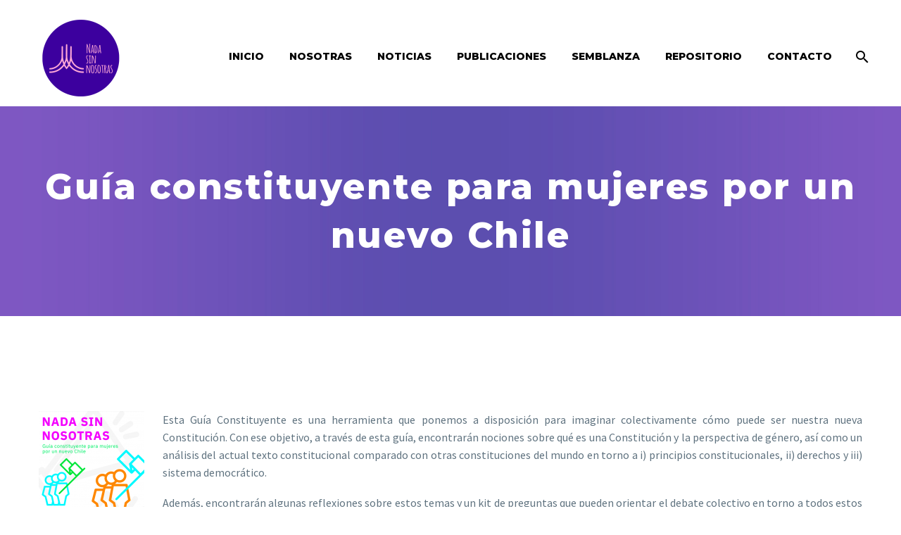

--- FILE ---
content_type: text/html
request_url: https://nadasinnosotras.cl/2021/01/20/guia-constituyente-para-mujeres-por-un-nuevo-chile-3/
body_size: 11228
content:
<!DOCTYPE html>
<!--[if IE 7]>
<html class="ie ie7" lang="es" xmlns:og="https://ogp.me/ns#" xmlns:fb="https://ogp.me/ns/fb#">
<![endif]-->
<!--[if IE 8]>
<html class="ie ie8" lang="es" xmlns:og="https://ogp.me/ns#" xmlns:fb="https://ogp.me/ns/fb#">
<![endif]-->
<!--[if !(IE 7) | !(IE 8) ]><!-->
<html lang="es" xmlns:og="https://ogp.me/ns#" xmlns:fb="https://ogp.me/ns/fb#">
<!--<![endif]-->
<head>
<meta charset="UTF-8">
<meta name="viewport" content="width=device-width, initial-scale=1.0" />
<link rel="profile" href="https://gmpg.org/xfn/11">
<link rel="pingback" href="https://nadasinnosotras.cl/xmlrpc.php">
<title>Guía constituyente para mujeres por un nuevo Chile &#8211; Nada sin nosotras</title>
<meta name='robots' content='max-image-preview:large' />
<style>img:is([sizes="auto" i], [sizes^="auto," i]) { contain-intrinsic-size: 3000px 1500px }</style>
<script type="text/javascript">
/* <![CDATA[ */
window.koko_analytics = {"url":"https:\/\/nadasinnosotras.cl\/wp-admin\/admin-ajax.php?action=koko_analytics_collect","site_url":"https:\/\/nadasinnosotras.cl","post_id":1761,"path":"\/2021\/01\/20\/guia-constituyente-para-mujeres-por-un-nuevo-chile-3\/","method":"cookie","use_cookie":true};
/* ]]> */
</script>
<link rel='dns-prefetch' href='//fonts.googleapis.com' />
<link rel="alternate" type="application/rss+xml" title="Nada sin nosotras &raquo; Feed" href="https://nadasinnosotras.cl/feed/" />
<style>
.lazyload,
.lazyloading {
max-width: 100%;
}
</style>
<!-- <link rel='stylesheet' id='sbi_styles-css' href='https://nadasinnosotras.cl/wp-content/plugins/instagram-feed/css/sbi-styles.min.css?ver=6.9.1' type='text/css' media='all' /> -->
<!-- <link rel='stylesheet' id='thegem-preloader-css' href='https://nadasinnosotras.cl/wp-content/themes/thegem/css/thegem-preloader.css?ver=5.10.5.2' type='text/css' media='all' /> -->
<link rel="stylesheet" type="text/css" href="//nadasinnosotras.cl/wp-content/cache/wpfc-minified/queak6a4/dy4zt.css" media="all"/>
<style id='thegem-preloader-inline-css' type='text/css'>
body:not(.compose-mode) .gem-icon-style-gradient span,
body:not(.compose-mode) .gem-icon .gem-icon-half-1,
body:not(.compose-mode) .gem-icon .gem-icon-half-2 {
opacity: 0 !important;
}
</style>
<!-- <link rel='stylesheet' id='thegem-reset-css' href='https://nadasinnosotras.cl/wp-content/themes/thegem/css/thegem-reset.css?ver=5.10.5.2' type='text/css' media='all' /> -->
<!-- <link rel='stylesheet' id='thegem-grid-css' href='https://nadasinnosotras.cl/wp-content/themes/thegem/css/thegem-grid.css?ver=5.10.5.2' type='text/css' media='all' /> -->
<!-- <link rel='stylesheet' id='thegem-header-css' href='https://nadasinnosotras.cl/wp-content/themes/thegem/css/thegem-header.css?ver=5.10.5.2' type='text/css' media='all' /> -->
<!-- <link rel='stylesheet' id='thegem-style-css' href='https://nadasinnosotras.cl/wp-content/themes/thegem/style.css?ver=5.10.5.2' type='text/css' media='all' /> -->
<!-- <link rel='stylesheet' id='thegem-child-style-css' href='https://nadasinnosotras.cl/wp-content/themes/thegem-child/style.css?ver=5.10.5.2' type='text/css' media='all' /> -->
<!-- <link rel='stylesheet' id='thegem-widgets-css' href='https://nadasinnosotras.cl/wp-content/themes/thegem/css/thegem-widgets.css?ver=5.10.5.2' type='text/css' media='all' /> -->
<!-- <link rel='stylesheet' id='thegem-new-css-css' href='https://nadasinnosotras.cl/wp-content/themes/thegem/css/thegem-new-css.css?ver=5.10.5.2' type='text/css' media='all' /> -->
<!-- <link rel='stylesheet' id='perevazka-css-css-css' href='https://nadasinnosotras.cl/wp-content/themes/thegem/css/thegem-perevazka-css.css?ver=5.10.5.2' type='text/css' media='all' /> -->
<link rel="stylesheet" type="text/css" href="//nadasinnosotras.cl/wp-content/cache/wpfc-minified/jxo1719o/dy4zt.css" media="all"/>
<link rel='stylesheet' id='thegem-google-fonts-css' href='//fonts.googleapis.com/css?family=Source+Sans+Pro%3A200%2C200italic%2C300%2C300italic%2C400%2C400italic%2C600%2C600italic%2C700%2C700italic%2C900%2C900italic%7CMontserrat%3A100%2C200%2C300%2C400%2C500%2C600%2C700%2C800%2C900%2C100italic%2C200italic%2C300italic%2C400italic%2C500italic%2C600italic%2C700italic%2C800italic%2C900italic&#038;subset=cyrillic%2Ccyrillic-ext%2Cgreek%2Cgreek-ext%2Clatin%2Clatin-ext%2Cvietnamese&#038;ver=6.8.3' type='text/css' media='all' />
<!-- <link rel='stylesheet' id='thegem-custom-css' href='https://nadasinnosotras.cl/wp-content/uploads/thegem/css/custom-kql0Jm24.css?ver=5.10.5.2' type='text/css' media='all' /> -->
<link rel="stylesheet" type="text/css" href="//nadasinnosotras.cl/wp-content/cache/wpfc-minified/e35gx51f/dy4zt.css" media="all"/>
<style id='thegem-custom-inline-css' type='text/css'>
#page-title {background-image: url('https://nadasinnosotras.cl/wp-content/themes/thegem/images/backgrounds/title/04.jpg');background-color: #6c7cd0;background-repeat: no-repeat;background-position-x: center;background-position-y: top;background-size: cover;padding-top: 80px;padding-bottom: 80px;}#page-title h1,#page-title .title-rich-content {color: #ffffff;}.page-title-excerpt {color: #ffffff;margin-top: 18px;}#page-title .page-title-title {}#page-title .page-title-title .styled-subtitle.light,#page-title .page-title-excerpt .styled-subtitle.light{ font-family: var(--thegem-to-light-title-font-family); font-style: normal; font-weight: normal;}#page-title .page-title-title .title-main-menu,#page-title .page-title-excerpt .title-main-menu{ font-family: var(--thegem-to-menu-font-family); font-style: var(--thegem-to-menu-font-style); font-weight: var(--thegem-to-menu-font-weight); text-transform: var(--thegem-to-menu-text-transform); font-size: var(--thegem-to-menu-font-size); line-height: var(--thegem-to-menu-line-height); letter-spacing: var(--thegem-to-menu-letter-spacing, 0);}#page-title .page-title-title .title-main-menu.light,#page-title .page-title-excerpt .title-main-menu.light{ font-family: var(--thegem-to-light-title-font-family); font-style: normal; font-weight: normal;}#page-title .page-title-title .title-body,#page-title .page-title-excerpt .title-body{ font-family: var(--thegem-to-body-font-family); font-style: var(--thegem-to-body-font-style); font-weight: var(--thegem-to-body-font-weight); text-transform: var(--thegem-to-body-text-transform, none); font-size: var(--thegem-to-body-font-size); line-height: var(--thegem-to-body-line-height); letter-spacing: var(--thegem-to-body-letter-spacing);}#page-title .page-title-title .title-body.light,#page-title .page-title-excerpt .title-body.light{ font-family: var(--thegem-to-light-title-font-family); font-style: normal; font-weight: normal;}#page-title .page-title-title .title-tiny-body,#page-title .page-title-excerpt .title-tiny-body{ font-family: var(--thegem-to-body-tiny-font-family); font-style: var(--thegem-to-body-tiny-font-style); font-weight: var(--thegem-to-body-tiny-font-weight); text-transform: var(--thegem-to-body-tiny-text-transform, none); font-size: var(--thegem-to-body-tiny-font-size); line-height: var(--thegem-to-body-tiny-line-height); letter-spacing: var(--thegem-to-body-tiny-letter-spacing);}#page-title .page-title-title .title-tiny-body.light,#page-title .page-title-excerpt .title-tiny-body.light{ font-family: var(--thegem-to-light-title-font-family); font-style: normal; font-weight: normal;}.page-title-inner,body .breadcrumbs{padding-left: 0px;padding-right: 0px;}body .page-title-block .breadcrumbs-container{	text-align: center;}.page-breadcrumbs ul li a,.page-breadcrumbs ul li:not(:last-child):after{	color: #99A9B5FF;}.page-breadcrumbs ul li{	color: #3C3950FF;}.page-breadcrumbs ul li a:hover{	color: #3C3950FF;}.block-content {padding-top: 135px;}.block-content:last-of-type {padding-bottom: 110px;}.gem-slideshow,.slideshow-preloader {}#top-area {	display: block;}@media (max-width: 991px) {#page-title {padding-top: 80px;padding-bottom: 80px;}.page-title-inner, body .breadcrumbs{padding-left: 0px;padding-right: 0px;}.page-title-excerpt {margin-top: 18px;}#page-title .page-title-title {margin-top: 0px;}.block-content {}.block-content:last-of-type {}#top-area {	display: block;}}@media (max-width: 767px) {#page-title {padding-top: 80px;padding-bottom: 80px;}.page-title-inner,body .breadcrumbs{padding-left: 0px;padding-right: 0px;}.page-title-excerpt {margin-top: 18px;}#page-title .page-title-title {margin-top: 0px;}.block-content {}.block-content:last-of-type {}#top-area {	display: block;}}
</style>
<!-- <link rel='stylesheet' id='js_composer_front-css' href='https://nadasinnosotras.cl/wp-content/plugins/js_composer/assets/css/js_composer.min.css?ver=8.7.1' type='text/css' media='all' /> -->
<!-- <link rel='stylesheet' id='thegem_js_composer_front-css' href='https://nadasinnosotras.cl/wp-content/themes/thegem/css/thegem-js_composer_columns.css?ver=5.10.5.2' type='text/css' media='all' /> -->
<!-- <link rel='stylesheet' id='thegem-additional-blog-1-css' href='https://nadasinnosotras.cl/wp-content/themes/thegem/css/thegem-additional-blog-1.css?ver=5.10.5.2' type='text/css' media='all' /> -->
<!-- <link rel='stylesheet' id='jquery-fancybox-css' href='https://nadasinnosotras.cl/wp-content/themes/thegem/js/fancyBox/jquery.fancybox.min.css?ver=5.10.5.2' type='text/css' media='all' /> -->
<!-- <link rel='stylesheet' id='thegem-vc_elements-css' href='https://nadasinnosotras.cl/wp-content/themes/thegem/css/thegem-vc_elements.css?ver=5.10.5.2' type='text/css' media='all' /> -->
<!-- <link rel='stylesheet' id='wp-block-library-css' href='https://nadasinnosotras.cl/wp-includes/css/dist/block-library/style.min.css?ver=6.8.3' type='text/css' media='all' /> -->
<link rel="stylesheet" type="text/css" href="//nadasinnosotras.cl/wp-content/cache/wpfc-minified/d50e1kty/dy4zt.css" media="all"/>
<style id='classic-theme-styles-inline-css' type='text/css'>
/*! This file is auto-generated */
.wp-block-button__link{color:#fff;background-color:#32373c;border-radius:9999px;box-shadow:none;text-decoration:none;padding:calc(.667em + 2px) calc(1.333em + 2px);font-size:1.125em}.wp-block-file__button{background:#32373c;color:#fff;text-decoration:none}
</style>
<style id='depicter-slider-style-inline-css' type='text/css'>
/*!***************************************************************************************************************************************************************************************************************************************!*\
!*** css ./node_modules/css-loader/dist/cjs.js??ruleSet[1].rules[3].use[1]!./node_modules/postcss-loader/dist/cjs.js??ruleSet[1].rules[3].use[2]!./node_modules/sass-loader/dist/cjs.js??ruleSet[1].rules[3].use[3]!./src/style.scss ***!
\***************************************************************************************************************************************************************************************************************************************/
/**
* The following styles get applied both on the front of your site
* and in the editor.
*
* Replace them with your own styles or remove the file completely.
*/
.wp-block-create-block-depicter {
background-color: #21759b;
color: #fff;
padding: 2px;
}
/*# sourceMappingURL=style-index.css.map*/
</style>
<style id='pdfemb-pdf-embedder-viewer-style-inline-css' type='text/css'>
.wp-block-pdfemb-pdf-embedder-viewer{max-width:none}
</style>
<style id='global-styles-inline-css' type='text/css'>
:root{--wp--preset--aspect-ratio--square: 1;--wp--preset--aspect-ratio--4-3: 4/3;--wp--preset--aspect-ratio--3-4: 3/4;--wp--preset--aspect-ratio--3-2: 3/2;--wp--preset--aspect-ratio--2-3: 2/3;--wp--preset--aspect-ratio--16-9: 16/9;--wp--preset--aspect-ratio--9-16: 9/16;--wp--preset--color--black: #000000;--wp--preset--color--cyan-bluish-gray: #abb8c3;--wp--preset--color--white: #ffffff;--wp--preset--color--pale-pink: #f78da7;--wp--preset--color--vivid-red: #cf2e2e;--wp--preset--color--luminous-vivid-orange: #ff6900;--wp--preset--color--luminous-vivid-amber: #fcb900;--wp--preset--color--light-green-cyan: #7bdcb5;--wp--preset--color--vivid-green-cyan: #00d084;--wp--preset--color--pale-cyan-blue: #8ed1fc;--wp--preset--color--vivid-cyan-blue: #0693e3;--wp--preset--color--vivid-purple: #9b51e0;--wp--preset--gradient--vivid-cyan-blue-to-vivid-purple: linear-gradient(135deg,rgba(6,147,227,1) 0%,rgb(155,81,224) 100%);--wp--preset--gradient--light-green-cyan-to-vivid-green-cyan: linear-gradient(135deg,rgb(122,220,180) 0%,rgb(0,208,130) 100%);--wp--preset--gradient--luminous-vivid-amber-to-luminous-vivid-orange: linear-gradient(135deg,rgba(252,185,0,1) 0%,rgba(255,105,0,1) 100%);--wp--preset--gradient--luminous-vivid-orange-to-vivid-red: linear-gradient(135deg,rgba(255,105,0,1) 0%,rgb(207,46,46) 100%);--wp--preset--gradient--very-light-gray-to-cyan-bluish-gray: linear-gradient(135deg,rgb(238,238,238) 0%,rgb(169,184,195) 100%);--wp--preset--gradient--cool-to-warm-spectrum: linear-gradient(135deg,rgb(74,234,220) 0%,rgb(151,120,209) 20%,rgb(207,42,186) 40%,rgb(238,44,130) 60%,rgb(251,105,98) 80%,rgb(254,248,76) 100%);--wp--preset--gradient--blush-light-purple: linear-gradient(135deg,rgb(255,206,236) 0%,rgb(152,150,240) 100%);--wp--preset--gradient--blush-bordeaux: linear-gradient(135deg,rgb(254,205,165) 0%,rgb(254,45,45) 50%,rgb(107,0,62) 100%);--wp--preset--gradient--luminous-dusk: linear-gradient(135deg,rgb(255,203,112) 0%,rgb(199,81,192) 50%,rgb(65,88,208) 100%);--wp--preset--gradient--pale-ocean: linear-gradient(135deg,rgb(255,245,203) 0%,rgb(182,227,212) 50%,rgb(51,167,181) 100%);--wp--preset--gradient--electric-grass: linear-gradient(135deg,rgb(202,248,128) 0%,rgb(113,206,126) 100%);--wp--preset--gradient--midnight: linear-gradient(135deg,rgb(2,3,129) 0%,rgb(40,116,252) 100%);--wp--preset--font-size--small: 13px;--wp--preset--font-size--medium: 20px;--wp--preset--font-size--large: 36px;--wp--preset--font-size--x-large: 42px;--wp--preset--spacing--20: 0.44rem;--wp--preset--spacing--30: 0.67rem;--wp--preset--spacing--40: 1rem;--wp--preset--spacing--50: 1.5rem;--wp--preset--spacing--60: 2.25rem;--wp--preset--spacing--70: 3.38rem;--wp--preset--spacing--80: 5.06rem;--wp--preset--shadow--natural: 6px 6px 9px rgba(0, 0, 0, 0.2);--wp--preset--shadow--deep: 12px 12px 50px rgba(0, 0, 0, 0.4);--wp--preset--shadow--sharp: 6px 6px 0px rgba(0, 0, 0, 0.2);--wp--preset--shadow--outlined: 6px 6px 0px -3px rgba(255, 255, 255, 1), 6px 6px rgba(0, 0, 0, 1);--wp--preset--shadow--crisp: 6px 6px 0px rgba(0, 0, 0, 1);}:where(.is-layout-flex){gap: 0.5em;}:where(.is-layout-grid){gap: 0.5em;}body .is-layout-flex{display: flex;}.is-layout-flex{flex-wrap: wrap;align-items: center;}.is-layout-flex > :is(*, div){margin: 0;}body .is-layout-grid{display: grid;}.is-layout-grid > :is(*, div){margin: 0;}:where(.wp-block-columns.is-layout-flex){gap: 2em;}:where(.wp-block-columns.is-layout-grid){gap: 2em;}:where(.wp-block-post-template.is-layout-flex){gap: 1.25em;}:where(.wp-block-post-template.is-layout-grid){gap: 1.25em;}.has-black-color{color: var(--wp--preset--color--black) !important;}.has-cyan-bluish-gray-color{color: var(--wp--preset--color--cyan-bluish-gray) !important;}.has-white-color{color: var(--wp--preset--color--white) !important;}.has-pale-pink-color{color: var(--wp--preset--color--pale-pink) !important;}.has-vivid-red-color{color: var(--wp--preset--color--vivid-red) !important;}.has-luminous-vivid-orange-color{color: var(--wp--preset--color--luminous-vivid-orange) !important;}.has-luminous-vivid-amber-color{color: var(--wp--preset--color--luminous-vivid-amber) !important;}.has-light-green-cyan-color{color: var(--wp--preset--color--light-green-cyan) !important;}.has-vivid-green-cyan-color{color: var(--wp--preset--color--vivid-green-cyan) !important;}.has-pale-cyan-blue-color{color: var(--wp--preset--color--pale-cyan-blue) !important;}.has-vivid-cyan-blue-color{color: var(--wp--preset--color--vivid-cyan-blue) !important;}.has-vivid-purple-color{color: var(--wp--preset--color--vivid-purple) !important;}.has-black-background-color{background-color: var(--wp--preset--color--black) !important;}.has-cyan-bluish-gray-background-color{background-color: var(--wp--preset--color--cyan-bluish-gray) !important;}.has-white-background-color{background-color: var(--wp--preset--color--white) !important;}.has-pale-pink-background-color{background-color: var(--wp--preset--color--pale-pink) !important;}.has-vivid-red-background-color{background-color: var(--wp--preset--color--vivid-red) !important;}.has-luminous-vivid-orange-background-color{background-color: var(--wp--preset--color--luminous-vivid-orange) !important;}.has-luminous-vivid-amber-background-color{background-color: var(--wp--preset--color--luminous-vivid-amber) !important;}.has-light-green-cyan-background-color{background-color: var(--wp--preset--color--light-green-cyan) !important;}.has-vivid-green-cyan-background-color{background-color: var(--wp--preset--color--vivid-green-cyan) !important;}.has-pale-cyan-blue-background-color{background-color: var(--wp--preset--color--pale-cyan-blue) !important;}.has-vivid-cyan-blue-background-color{background-color: var(--wp--preset--color--vivid-cyan-blue) !important;}.has-vivid-purple-background-color{background-color: var(--wp--preset--color--vivid-purple) !important;}.has-black-border-color{border-color: var(--wp--preset--color--black) !important;}.has-cyan-bluish-gray-border-color{border-color: var(--wp--preset--color--cyan-bluish-gray) !important;}.has-white-border-color{border-color: var(--wp--preset--color--white) !important;}.has-pale-pink-border-color{border-color: var(--wp--preset--color--pale-pink) !important;}.has-vivid-red-border-color{border-color: var(--wp--preset--color--vivid-red) !important;}.has-luminous-vivid-orange-border-color{border-color: var(--wp--preset--color--luminous-vivid-orange) !important;}.has-luminous-vivid-amber-border-color{border-color: var(--wp--preset--color--luminous-vivid-amber) !important;}.has-light-green-cyan-border-color{border-color: var(--wp--preset--color--light-green-cyan) !important;}.has-vivid-green-cyan-border-color{border-color: var(--wp--preset--color--vivid-green-cyan) !important;}.has-pale-cyan-blue-border-color{border-color: var(--wp--preset--color--pale-cyan-blue) !important;}.has-vivid-cyan-blue-border-color{border-color: var(--wp--preset--color--vivid-cyan-blue) !important;}.has-vivid-purple-border-color{border-color: var(--wp--preset--color--vivid-purple) !important;}.has-vivid-cyan-blue-to-vivid-purple-gradient-background{background: var(--wp--preset--gradient--vivid-cyan-blue-to-vivid-purple) !important;}.has-light-green-cyan-to-vivid-green-cyan-gradient-background{background: var(--wp--preset--gradient--light-green-cyan-to-vivid-green-cyan) !important;}.has-luminous-vivid-amber-to-luminous-vivid-orange-gradient-background{background: var(--wp--preset--gradient--luminous-vivid-amber-to-luminous-vivid-orange) !important;}.has-luminous-vivid-orange-to-vivid-red-gradient-background{background: var(--wp--preset--gradient--luminous-vivid-orange-to-vivid-red) !important;}.has-very-light-gray-to-cyan-bluish-gray-gradient-background{background: var(--wp--preset--gradient--very-light-gray-to-cyan-bluish-gray) !important;}.has-cool-to-warm-spectrum-gradient-background{background: var(--wp--preset--gradient--cool-to-warm-spectrum) !important;}.has-blush-light-purple-gradient-background{background: var(--wp--preset--gradient--blush-light-purple) !important;}.has-blush-bordeaux-gradient-background{background: var(--wp--preset--gradient--blush-bordeaux) !important;}.has-luminous-dusk-gradient-background{background: var(--wp--preset--gradient--luminous-dusk) !important;}.has-pale-ocean-gradient-background{background: var(--wp--preset--gradient--pale-ocean) !important;}.has-electric-grass-gradient-background{background: var(--wp--preset--gradient--electric-grass) !important;}.has-midnight-gradient-background{background: var(--wp--preset--gradient--midnight) !important;}.has-small-font-size{font-size: var(--wp--preset--font-size--small) !important;}.has-medium-font-size{font-size: var(--wp--preset--font-size--medium) !important;}.has-large-font-size{font-size: var(--wp--preset--font-size--large) !important;}.has-x-large-font-size{font-size: var(--wp--preset--font-size--x-large) !important;}
:where(.wp-block-post-template.is-layout-flex){gap: 1.25em;}:where(.wp-block-post-template.is-layout-grid){gap: 1.25em;}
:where(.wp-block-columns.is-layout-flex){gap: 2em;}:where(.wp-block-columns.is-layout-grid){gap: 2em;}
:root :where(.wp-block-pullquote){font-size: 1.5em;line-height: 1.6;}
</style>
<!-- <link rel='stylesheet' id='contact-form-7-css' href='https://nadasinnosotras.cl/wp-content/plugins/contact-form-7/includes/css/styles.css?ver=6.1.2' type='text/css' media='all' /> -->
<!-- <link rel='stylesheet' id='ctf_styles-css' href='https://nadasinnosotras.cl/wp-content/plugins/custom-twitter-feeds/css/ctf-styles.min.css?ver=2.3.1' type='text/css' media='all' /> -->
<script type="text/javascript">function fullHeightRow() {
var fullHeight,
offsetTop,
element = document.getElementsByClassName('vc_row-o-full-height')[0];
if (element) {
fullHeight = window.innerHeight;
offsetTop = window.pageYOffset + element.getBoundingClientRect().top;
if (offsetTop < fullHeight) {
fullHeight = 100 - offsetTop / (fullHeight / 100);
element.style.minHeight = fullHeight + 'vh'
}
}
}</script><!--[if lt IE 9]>
<script type="text/javascript" src="https://nadasinnosotras.cl/wp-content/themes/thegem/js/html5.js?ver=5.10.5.2" id="html5-js"></script>
<![endif]-->
<script src='//nadasinnosotras.cl/wp-content/cache/wpfc-minified/lygaykj2/dy4zt.js' type="text/javascript"></script>
<!-- <script type="text/javascript" src="https://nadasinnosotras.cl/wp-includes/js/jquery/jquery.min.js?ver=3.7.1" id="jquery-core-js"></script> -->
<!-- <script type="text/javascript" src="https://nadasinnosotras.cl/wp-includes/js/jquery/jquery-migrate.min.js?ver=3.4.1" id="jquery-migrate-js"></script> -->
<!-- <script type="text/javascript" src="https://nadasinnosotras.cl/wp-content/plugins/twitter-tweets/js/weblizar-fronend-twitter-tweets.js?ver=1" id="wl-weblizar-fronend-twitter-tweets-js"></script> -->
<script type="text/javascript" id="zilla-likes-js-extra">
/* <![CDATA[ */
var zilla_likes = {"ajaxurl":"https:\/\/nadasinnosotras.cl\/wp-admin\/admin-ajax.php"};
/* ]]> */
</script>
<script src='//nadasinnosotras.cl/wp-content/cache/wpfc-minified/zvbm6nl/dy4zt.js' type="text/javascript"></script>
<!-- <script type="text/javascript" src="https://nadasinnosotras.cl/wp-content/plugins/zilla-likes/scripts/zilla-likes.js?ver=6.8.3" id="zilla-likes-js"></script> -->
<script></script><link rel="https://api.w.org/" href="https://nadasinnosotras.cl/wp-json/" /><link rel="alternate" title="JSON" type="application/json" href="https://nadasinnosotras.cl/wp-json/wp/v2/posts/1761" /><link rel="EditURI" type="application/rsd+xml" title="RSD" href="https://nadasinnosotras.cl/xmlrpc.php?rsd" />
<meta name="generator" content="WordPress 6.8.3" />
<link rel="canonical" href="https://nadasinnosotras.cl/2021/01/20/guia-constituyente-para-mujeres-por-un-nuevo-chile-3/" />
<link rel='shortlink' href='https://nadasinnosotras.cl/?p=1761' />
<link rel="alternate" title="oEmbed (JSON)" type="application/json+oembed" href="https://nadasinnosotras.cl/wp-json/oembed/1.0/embed?url=https%3A%2F%2Fnadasinnosotras.cl%2F2021%2F01%2F20%2Fguia-constituyente-para-mujeres-por-un-nuevo-chile-3%2F" />
<link rel="alternate" title="oEmbed (XML)" type="text/xml+oembed" href="https://nadasinnosotras.cl/wp-json/oembed/1.0/embed?url=https%3A%2F%2Fnadasinnosotras.cl%2F2021%2F01%2F20%2Fguia-constituyente-para-mujeres-por-un-nuevo-chile-3%2F&#038;format=xml" />
<!-- <link rel="preload" href="https://nadasinnosotras.cl/wp-content/plugins/catfolders-document-gallery/assets/css/styles.min.css" as="style" onload="this.onload=null;this.rel='stylesheet'"> -->
<link rel="stylesheet" type="text/css" href="//nadasinnosotras.cl/wp-content/cache/wpfc-minified/8xnjm2ns/dy4zt.css" media="all"/><noscript><link rel="stylesheet" href="https://nadasinnosotras.cl/wp-content/plugins/catfolders-document-gallery/assets/css/styles.min.css"></noscript>		<script>
document.documentElement.className = document.documentElement.className.replace('no-js', 'js');
</script>
<style>
.no-js img.lazyload {
display: none;
}
figure.wp-block-image img.lazyloading {
min-width: 150px;
}
.lazyload,
.lazyloading {
--smush-placeholder-width: 100px;
--smush-placeholder-aspect-ratio: 1/1;
width: var(--smush-image-width, var(--smush-placeholder-width)) !important;
aspect-ratio: var(--smush-image-aspect-ratio, var(--smush-placeholder-aspect-ratio)) !important;
}
.lazyload, .lazyloading {
opacity: 0;
}
.lazyloaded {
opacity: 1;
transition: opacity 400ms;
transition-delay: 0ms;
}
</style>
<meta name="generator" content="Powered by WPBakery Page Builder - drag and drop page builder for WordPress."/>
<link rel="icon" href="https://nadasinnosotras.cl/wp-content/uploads/2019/08/fav-copia.png" sizes="32x32" />
<link rel="icon" href="https://nadasinnosotras.cl/wp-content/uploads/2019/08/fav-copia.png" sizes="192x192" />
<link rel="apple-touch-icon" href="https://nadasinnosotras.cl/wp-content/uploads/2019/08/fav-copia.png" />
<meta name="msapplication-TileImage" content="https://nadasinnosotras.cl/wp-content/uploads/2019/08/fav-copia.png" />
<script>if(document.querySelector('[data-type="vc_custom-css"]')) {document.head.appendChild(document.querySelector('[data-type="vc_custom-css"]'));}</script>		<style type="text/css" id="wp-custom-css">
.textwidget img {
padding-bottom: 25px;
}
.vc-hoverbox-block {
height: 280px;
width: 280px;
}
/* Elemento de menú como botón */
.boton-menu {
background-color:#F5BD41;
padding:2px !important;
text-decoration:none;
}
.boton-menu:hover {
background-color: #fff;
border:1px solid #F5BD41 !important;
}
@media screen and (min-width: 768px) {
#cf-app {
font-size: 1.7rem !important;
}
}
</style>
<noscript><style> .wpb_animate_when_almost_visible { opacity: 1; }</style></noscript>
<meta property="og:title" content="Guía constituyente para mujeres por un nuevo Chile"/>
<meta property="og:description" content="Esta Guía Constituyente es una herramienta que ponemos a disposición para imaginar colectivamente cómo puede ser nuestra nueva Constitución. Con ese objetivo, a través de esta guía, encontrarán nociones sobre qué es una Constitución y la perspectiva de género, así como un análisis del ac"/>
<meta property="og:site_name" content="Nada sin nosotras"/>
<meta property="og:type" content="article"/>
<meta property="og:url" content="https://nadasinnosotras.cl/2021/01/20/guia-constituyente-para-mujeres-por-un-nuevo-chile-3/"/>
<meta property="og:image" content="https://nadasinnosotras.cl/wp-content/uploads/2021/01/Captura-de-Pantalla-2021-01-20-a-las-09.39.47-thegem-blog-timeline-large.png"/>
<meta itemprop="name" content="Guía constituyente para mujeres por un nuevo Chile"/>
<meta itemprop="description" content="Esta Guía Constituyente es una herramienta que ponemos a disposición para imaginar colectivamente cómo puede ser nuestra nueva Constitución. Con ese objetivo, a través de esta guía, encontrarán nociones sobre qué es una Constitución y la perspectiva de género, así como un análisis del ac"/>
<meta itemprop="image" content="https://nadasinnosotras.cl/wp-content/uploads/2021/01/Captura-de-Pantalla-2021-01-20-a-las-09.39.47-thegem-blog-timeline-large.png"/>
</head>
<body class="wp-singular post-template-default single single-post postid-1761 single-format-standard wp-theme-thegem wp-child-theme-thegem-child wpb-js-composer js-comp-ver-8.7.1 vc_responsive">
<script type="text/javascript">
var gemSettings = {"isTouch":"","forcedLasyDisabled":"","tabletPortrait":"","tabletLandscape":"","topAreaMobileDisable":"","parallaxDisabled":"","fillTopArea":"","themePath":"https:\/\/nadasinnosotras.cl\/wp-content\/themes\/thegem","rootUrl":"https:\/\/nadasinnosotras.cl","mobileEffectsEnabled":"","isRTL":""};
(function() {
function isTouchDevice() {
return (('ontouchstart' in window) ||
(navigator.MaxTouchPoints > 0) ||
(navigator.msMaxTouchPoints > 0));
}
window.gemSettings.isTouch = isTouchDevice();
function userAgentDetection() {
var ua = navigator.userAgent.toLowerCase(),
platform = navigator.platform.toLowerCase(),
UA = ua.match(/(opera|ie|firefox|chrome|version)[\s\/:]([\w\d\.]+)?.*?(safari|version[\s\/:]([\w\d\.]+)|$)/) || [null, 'unknown', 0],
mode = UA[1] == 'ie' && document.documentMode;
window.gemBrowser = {
name: (UA[1] == 'version') ? UA[3] : UA[1],
version: UA[2],
platform: {
name: ua.match(/ip(?:ad|od|hone)/) ? 'ios' : (ua.match(/(?:webos|android)/) || platform.match(/mac|win|linux/) || ['other'])[0]
}
};
}
window.updateGemClientSize = function() {
if (window.gemOptions == null || window.gemOptions == undefined) {
window.gemOptions = {
first: false,
clientWidth: 0,
clientHeight: 0,
innerWidth: -1
};
}
window.gemOptions.clientWidth = window.innerWidth || document.documentElement.clientWidth;
if (document.body != null && !window.gemOptions.clientWidth) {
window.gemOptions.clientWidth = document.body.clientWidth;
}
window.gemOptions.clientHeight = window.innerHeight || document.documentElement.clientHeight;
if (document.body != null && !window.gemOptions.clientHeight) {
window.gemOptions.clientHeight = document.body.clientHeight;
}
};
window.updateGemInnerSize = function(width) {
window.gemOptions.innerWidth = width != undefined ? width : (document.body != null ? document.body.clientWidth : 0);
};
userAgentDetection();
window.updateGemClientSize(true);
window.gemSettings.lasyDisabled = window.gemSettings.forcedLasyDisabled || (!window.gemSettings.mobileEffectsEnabled && (window.gemSettings.isTouch || window.gemOptions.clientWidth <= 800));
})();
(function() {
if (window.gemBrowser.name == 'safari') {
try {
var safariVersion = parseInt(window.gemBrowser.version);
} catch(e) {
var safariVersion = 0;
}
if (safariVersion >= 9) {
window.gemSettings.parallaxDisabled = true;
window.gemSettings.fillTopArea = true;
}
}
})();
(function() {
var fullwithData = {
page: null,
pageWidth: 0,
pageOffset: {},
fixVcRow: true,
pagePaddingLeft: 0
};
function updateFullwidthData() {
fullwithData.pageOffset = fullwithData.page.getBoundingClientRect();
fullwithData.pageWidth = parseFloat(fullwithData.pageOffset.width);
fullwithData.pagePaddingLeft = 0;
if (fullwithData.page.className.indexOf('vertical-header') != -1) {
fullwithData.pagePaddingLeft = 45;
if (fullwithData.pageWidth >= 1600) {
fullwithData.pagePaddingLeft = 360;
}
if (fullwithData.pageWidth < 980) {
fullwithData.pagePaddingLeft = 0;
}
}
}
function gem_fix_fullwidth_position(element) {
if (element == null) {
return false;
}
if (fullwithData.page == null) {
fullwithData.page = document.getElementById('page');
updateFullwidthData();
}
/*if (fullwithData.pageWidth < 1170) {
return false;
}*/
if (!fullwithData.fixVcRow) {
return false;
}
if (element.previousElementSibling != null && element.previousElementSibling != undefined && element.previousElementSibling.className.indexOf('fullwidth-block') == -1) {
var elementParentViewportOffset = element.previousElementSibling.getBoundingClientRect();
} else {
var elementParentViewportOffset = element.parentNode.getBoundingClientRect();
}
/*if (elementParentViewportOffset.top > window.gemOptions.clientHeight) {
fullwithData.fixVcRow = false;
return false;
}*/
if (element.className.indexOf('vc_row') != -1) {
var elementMarginLeft = -21;
var elementMarginRight = -21;
} else {
var elementMarginLeft = 0;
var elementMarginRight = 0;
}
var offset = parseInt(fullwithData.pageOffset.left + 0.5) - parseInt((elementParentViewportOffset.left < 0 ? 0 : elementParentViewportOffset.left) + 0.5) - elementMarginLeft + fullwithData.pagePaddingLeft;
var offsetKey = window.gemSettings.isRTL ? 'right' : 'left';
element.style.position = 'relative';
element.style[offsetKey] = offset + 'px';
element.style.width = fullwithData.pageWidth - fullwithData.pagePaddingLeft + 'px';
if (element.className.indexOf('vc_row') == -1) {
element.setAttribute('data-fullwidth-updated', 1);
}
if (element.className.indexOf('vc_row') != -1 && element.className.indexOf('vc_section') == -1 && !element.hasAttribute('data-vc-stretch-content')) {
var el_full = element.parentNode.querySelector('.vc_row-full-width-before');
var padding = -1 * offset;
0 > padding && (padding = 0);
var paddingRight = fullwithData.pageWidth - padding - el_full.offsetWidth + elementMarginLeft + elementMarginRight;
0 > paddingRight && (paddingRight = 0);
element.style.paddingLeft = padding + 'px';
element.style.paddingRight = paddingRight + 'px';
}
}
window.gem_fix_fullwidth_position = gem_fix_fullwidth_position;
document.addEventListener('DOMContentLoaded', function() {
var classes = [];
if (window.gemSettings.isTouch) {
document.body.classList.add('thegem-touch');
}
if (window.gemSettings.lasyDisabled && !window.gemSettings.forcedLasyDisabled) {
document.body.classList.add('thegem-effects-disabled');
}
});
if (window.gemSettings.parallaxDisabled) {
var head  = document.getElementsByTagName('head')[0],
link  = document.createElement('style');
link.rel  = 'stylesheet';
link.type = 'text/css';
link.innerHTML = ".fullwidth-block.fullwidth-block-parallax-fixed .fullwidth-block-background { background-attachment: scroll !important; }";
head.appendChild(link);
}
})();
(function() {
setTimeout(function() {
var preloader = document.getElementById('page-preloader');
if (preloader != null && preloader != undefined) {
preloader.className += ' preloader-loaded';
}
}, window.pagePreloaderHideTime || 1000);
})();
</script>
<div id="page" class="layout-fullwidth header-style-4">
<a href="#page" class="scroll-top-button">Scroll Top</a>
<div id="site-header-wrapper"  class="  " >
<header id="site-header" class="site-header animated-header mobile-menu-layout-default" role="banner">
<div class="header-background">
<div class="container">
<div class="header-main logo-position-left header-layout-default header-style-4">
<div class="site-title">
<div class="site-logo" style="width:121px;">
<a href="https://nadasinnosotras.cl/" rel="home">
<span class="logo"><img data-src="https://nadasinnosotras.cl/wp-content/uploads/thegem/logos/logo_6348371c586ea954dc3207a49a027cf4_1x.png" data-srcset="https://nadasinnosotras.cl/wp-content/uploads/thegem/logos/logo_6348371c586ea954dc3207a49a027cf4_1x.png 1x,https://nadasinnosotras.cl/wp-content/uploads/thegem/logos/logo_6348371c586ea954dc3207a49a027cf4_2x.png 2x,https://nadasinnosotras.cl/wp-content/uploads/thegem/logos/logo_6348371c586ea954dc3207a49a027cf4_3x.png 3x" alt="Nada sin nosotras" style="--smush-placeholder-width: 121px; --smush-placeholder-aspect-ratio: 121/131;width:121px;" class="tgp-exclude default lazyload" src="[data-uri]" /><img data-src="https://nadasinnosotras.cl/wp-content/uploads/thegem/logos/logo_1b6741aef76334782ac2e74e5d02f550_1x.png" data-srcset="https://nadasinnosotras.cl/wp-content/uploads/thegem/logos/logo_1b6741aef76334782ac2e74e5d02f550_1x.png 1x,https://nadasinnosotras.cl/wp-content/uploads/thegem/logos/logo_1b6741aef76334782ac2e74e5d02f550_2x.png 2x,https://nadasinnosotras.cl/wp-content/uploads/thegem/logos/logo_1b6741aef76334782ac2e74e5d02f550_3x.png 3x" alt="Nada sin nosotras" style="--smush-placeholder-width: 113px; --smush-placeholder-aspect-ratio: 113/123;width:113px;" class="tgp-exclude small lazyload" src="[data-uri]" /></span>
</a>
</div>
</div>
<nav id="primary-navigation" class="site-navigation primary-navigation" role="navigation">
<button class="menu-toggle dl-trigger">Primary Menu<span class="menu-line-1"></span><span class="menu-line-2"></span><span class="menu-line-3"></span></button>																							<ul id="primary-menu" class="nav-menu styled no-responsive dl-menu"><li id="menu-item-824" class="menu-item menu-item-type-post_type menu-item-object-page menu-item-home menu-item-824 megamenu-first-element"><a href="https://nadasinnosotras.cl/">Inicio</a></li>
<li id="menu-item-827" class="menu-item menu-item-type-post_type menu-item-object-page menu-item-827 megamenu-first-element"><a href="https://nadasinnosotras.cl/nosotras/">Nosotras</a></li>
<li id="menu-item-2817" class="menu-item menu-item-type-post_type menu-item-object-page menu-item-2817 megamenu-first-element"><a href="https://nadasinnosotras.cl/2813-2/">Noticias</a></li>
<li id="menu-item-4167" class="menu-item menu-item-type-custom menu-item-object-custom menu-item-has-children menu-item-parent menu-item-4167 megamenu-first-element"><a href="#">Publicaciones</a><span class="menu-item-parent-toggle"></span>
<ul class="sub-menu styled dl-submenu">
<li id="menu-item-4169" class="menu-item menu-item-type-post_type menu-item-object-page menu-item-4169 megamenu-first-element"><a href="https://nadasinnosotras.cl/argumentos-para-el-cambio/">Argumentos para el Cambio</a></li>
<li id="menu-item-4168" class="menu-item menu-item-type-post_type menu-item-object-page menu-item-4168 megamenu-first-element"><a href="https://nadasinnosotras.cl/materiales-pedagogicos/">Materiales Pedagógicos</a></li>
</ul>
</li>
<li id="menu-item-3992" class="menu-item menu-item-type-post_type menu-item-object-page menu-item-3992 megamenu-first-element"><a href="https://nadasinnosotras.cl/semblanza/">Semblanza</a></li>
<li id="menu-item-1805" class="menu-item menu-item-type-custom menu-item-object-custom menu-item-has-children menu-item-parent menu-item-1805 megamenu-first-element"><a href="#">Repositorio</a><span class="menu-item-parent-toggle"></span>
<ul class="sub-menu styled dl-submenu">
<li id="menu-item-3660" class="menu-item menu-item-type-post_type menu-item-object-page menu-item-3660 megamenu-first-element"><a href="https://nadasinnosotras.cl/proceso-constitucional-2023/">Proceso Constitucional 2023</a></li>
<li id="menu-item-4078" class="menu-item menu-item-type-custom menu-item-object-custom menu-item-has-children menu-item-parent menu-item-4078 megamenu-first-element"><a href="#">Nueva Constitución, oportunidad histórica (2021-2023)</a><span class="menu-item-parent-toggle"></span>
<ul class="sub-menu styled dl-submenu">
<li id="menu-item-4080" class="menu-item menu-item-type-post_type menu-item-object-page menu-item-4080 megamenu-first-element"><a href="https://nadasinnosotras.cl/minutas-proceso-constitucional-2021-2022/">Minutas Proceso Constitucional 2021 -2022</a></li>
<li id="menu-item-4079" class="menu-item menu-item-type-post_type menu-item-object-page menu-item-4079 megamenu-first-element"><a href="https://nadasinnosotras.cl/minutas-proceso-constitucional-2023/">Minutas Proceso Constitucional 2023</a></li>
<li id="menu-item-4081" class="menu-item menu-item-type-custom menu-item-object-custom menu-item-has-children menu-item-parent menu-item-4081 megamenu-first-element"><a href="#">Material constitucional</a><span class="menu-item-parent-toggle"></span>
<ul class="sub-menu styled dl-submenu">
<li id="menu-item-4090" class="menu-item menu-item-type-post_type menu-item-object-page menu-item-4090 megamenu-first-element"><a href="https://nadasinnosotras.cl/repositorio/demandas-y-propuestas-undef/">Demandas y propuestas UNDEF</a></li>
<li id="menu-item-4091" class="menu-item menu-item-type-post_type menu-item-object-page menu-item-4091 megamenu-first-element"><a href="https://nadasinnosotras.cl/repositorio/la-ruta-constituyente-undef/">La Ruta Constituyente UNDEF</a></li>
</ul>
</li>
</ul>
</li>
<li id="menu-item-2311" class="menu-item menu-item-type-post_type menu-item-object-page menu-item-2311 megamenu-first-element"><a href="https://nadasinnosotras.cl/repositorio/boletines-constituyentes/">Boletines Constituyentes – CEM</a></li>
<li id="menu-item-1806" class="menu-item menu-item-type-post_type menu-item-object-page menu-item-1806 megamenu-first-element"><a href="https://nadasinnosotras.cl/repositorio/argumentos-para-el-cambio-en-tiempos-constituyentes/">Argumentos para el Cambio en Tiempos Constituyentes – CEM</a></li>
<li id="menu-item-1807" class="menu-item menu-item-type-post_type menu-item-object-page menu-item-1807 megamenu-first-element"><a href="https://nadasinnosotras.cl/repositorio/cartillas-constituyentes-vota-por-nosotras/">Cartillas Constituyentes Vota por Nosotras</a></li>
<li id="menu-item-1809" class="menu-item menu-item-type-post_type menu-item-object-page menu-item-1809 megamenu-first-element"><a href="https://nadasinnosotras.cl/repositorio/guias-constituyentes/">Guías Constituyentes</a></li>
<li id="menu-item-2170" class="boton-menu menu-item menu-item-type-custom menu-item-object-custom menu-item-2170 megamenu-first-element"><a href="https://zoomconstitucional.nadasinnosotras.cl/">Zoom Constitucional</a></li>
<li id="menu-item-872" class="menu-item menu-item-type-post_type menu-item-object-page menu-item-872 megamenu-first-element"><a href="https://nadasinnosotras.cl/podcast/">Podcast</a></li>
</ul>
</li>
<li id="menu-item-830" class="menu-item menu-item-type-post_type menu-item-object-page menu-item-830 megamenu-first-element"><a href="https://nadasinnosotras.cl/contacts/">Contacto</a></li>
<li class="menu-item menu-item-search "><a href="#"></a><div class="minisearch "><form role="search" id="searchform" class="sf" action="https://nadasinnosotras.cl/" method="GET"><input id="searchform-input" class="sf-input" type="text" placeholder="Search..." name="s"><span class="sf-submit-icon"></span><input id="searchform-submit" class="sf-submit" type="submit" value="s"></form></div></li></ul>																																</nav>
</div>
</div>
</div>
</header><!-- #site-header -->
</div><!-- #site-header-wrapper -->
<div id="main" class="site-main page__top-shadow visible">
<div id="main-content" class="main-content">
<div id="page-title" class="page-title-block page-title-alignment-center page-title-style-1 has-background-image has-background-image">
<div class="container"><div class="page-title-inner"><div class="page-title-title"><h1 style="color:#ffffff;">  Guía constituyente para mujeres por un nuevo Chile</h1></div></div></div>
</div>
<div class="block-content">
<div class="container">
<div class="panel row">
<div class="panel-center col-xs-12">
<article id="post-1761" class="post-1761 post type-post status-publish format-standard has-post-thumbnail category-development category-guias-constituyentes category-noticias tag-constitucion-feminista tag-corporacion-humanas tag-guia-constituyente-feminista tag-nada-sin-nosotras tag-nueva-constitucion">
<div class="entry-content post-content">
<p style="text-align: justify;"><a href="https://nadasinnosotras.cl/wp-content/uploads/2021/01/Captura-de-Pantalla-2021-01-20-a-las-09.39.47.png"><img class="size-thumbnail wp-image-1762 alignleft lazyload" data-src="https://nadasinnosotras.cl/wp-content/uploads/2021/01/Captura-de-Pantalla-2021-01-20-a-las-09.39.47-150x150.png" alt="" width="150" height="150" data-srcset="https://nadasinnosotras.cl/wp-content/uploads/2021/01/Captura-de-Pantalla-2021-01-20-a-las-09.39.47-150x150.png 150w, https://nadasinnosotras.cl/wp-content/uploads/2021/01/Captura-de-Pantalla-2021-01-20-a-las-09.39.47-256x256.png 256w" data-sizes="(max-width: 150px) 100vw, 150px" src="[data-uri]" style="--smush-placeholder-width: 150px; --smush-placeholder-aspect-ratio: 150/150;" /></a>Esta Guía Constituyente es una herramienta que ponemos a disposición para imaginar colectivamente cómo puede ser nuestra nueva Constitución. Con ese objetivo, a través de esta guía, encontrarán nociones sobre qué es una Constitución y la perspectiva de género, así como un análisis del actual texto constitucional comparado con otras constituciones del mundo en torno a i) principios constitucionales, ii) derechos y iii) sistema democrático.</p>
<p style="text-align: justify;">Además, encontrarán algunas reflexiones sobre estos temas y un kit de preguntas que pueden orientar el debate colectivo en torno a todos estos temas. Las invitamos desde ya a leerla, reflexionarla, criticarla, complementarla y compartirla con tus vecinos y vecinas, amigos y amigas, compañeros y compañeras de trabajo, organizaciones y cabildos, con todos y todas con quienes quieras compartir y articular tus sueños constituyentes.</p>
<p style="text-align: center;"><a href="https://nadasinnosotras.cl/wp-content/uploads/2021/01/GUIA-CONSTITUYENTE-Nada-Sin-Nosotras-2021.pdf">DESCARGA LA GUÍA CONSTITUYENTE</a></p>
<p style="text-align: center;">
</div><!-- .entry-content -->
</article><!-- #post-## -->
</div>
</div>
</div>
</div><!-- .block-content -->
</div><!-- #main-content -->

</div><!-- #main -->
<div id="lazy-loading-point"></div>
<footer id="colophon" class="site-footer" role="contentinfo">
<div class="container">
<div class="row inline-row footer-widget-area" role="complementary">
<div id="custom_html-2" class="widget_text widget inline-column col-md-3 col-sm-6 col-xs-12 count-4 widget_custom_html"><div class="textwidget custom-html-widget"><img class="alignnone wp-image-1956 lazyload" data-src="https://nadasinnosotras.cl/wp-content/uploads/2021/04/Logo-sin-fondo-383x181-1.png" alt="" width="240" height="113" src="[data-uri]" style="--smush-placeholder-width: 240px; --smush-placeholder-aspect-ratio: 240/113;" /></div></div><div id="text-20" class="widget inline-column col-md-3 col-sm-6 col-xs-12 count-4 widget_text"><h3 class="widget-title">Contacto:</h3>			<div class="textwidget"><p><a href="mailto:contactonadasinnosotras@gmail.com">contactonadasinnosotras@gmail.com</a></p>
</div>
</div><div id="text-19" class="widget inline-column col-md-3 col-sm-6 col-xs-12 count-4 widget_text"><h3 class="widget-title">Participan:</h3>			<div class="textwidget"><p><a href="http://www.humanas.cl" target="_blank" rel="noopener">Corporación humanas</a></p>
<p><a href="http://www.oge.cl" target="_blank" rel="noopener">Observatorio de Género y Equidad</a></p>
<p><a href="https://cem.cl/" target="_blank" rel="noopener">Centro de Estudios de la Mujer, CEM</a></p>
<p>&nbsp;</p>
</div>
</div><div id="custom_html-4" class="widget_text widget inline-column col-md-3 col-sm-6 col-xs-12 count-4 widget_custom_html"><h3 class="widget-title">Con el apoyo de:</h3><div class="textwidget custom-html-widget"><img class="alignnone wp-image-3949 lazyload" data-src="https://nadasinnosotras.cl/wp-content/uploads/2024/05/logo_ifa-300x85.jpg" alt="" width="200" height="57" src="[data-uri]" style="--smush-placeholder-width: 200px; --smush-placeholder-aspect-ratio: 200/57;" />
<img class="alignnone wp-image-3950 lazyload" data-src="https://nadasinnosotras.cl/wp-content/uploads/2024/05/logo_Federal_Foreign_Office-e1715553233786-1024x477.jpg" alt="" width="200" height="93" src="[data-uri]" style="--smush-placeholder-width: 200px; --smush-placeholder-aspect-ratio: 200/93;" /></div></div></div><!-- .footer-widget-area -->
</div>
</footer><!-- #colophon -->
<footer id="footer-nav" class="site-footer">
<div class="container"><div class="row">
<div class="col-md-3 col-md-push-9">
<div id="footer-socials"><div class="socials inline-inside socials-colored-hover">
<a href="https://www.facebook.com/NadaSinNosotras-116296463545926" target="_blank" title="Facebook" class="socials-item"><i class="socials-item-icon facebook"></i></a>
<a href="https://twitter.com/nadasinnosotras" target="_blank" title="Twitter" class="socials-item"><i class="socials-item-icon twitter"></i></a>
<a href="https://www.instagram.com/nadasinnosotras/" target="_blank" title="Instagram" class="socials-item"><i class="socials-item-icon instagram"></i></a>
</div></div><!-- #footer-socials -->
</div>
<div class="col-md-6">
</div>
<div class="col-md-3 col-md-pull-9"><div class="footer-site-info">Derechos Reservados <br>Nada sin Nosotras 2024</div></div>
</div></div>
</footer><!-- #footer-nav -->
</div><!-- #page -->
<script type="speculationrules">
{"prefetch":[{"source":"document","where":{"and":[{"href_matches":"\/*"},{"not":{"href_matches":["\/wp-*.php","\/wp-admin\/*","\/wp-content\/uploads\/*","\/wp-content\/*","\/wp-content\/plugins\/*","\/wp-content\/themes\/thegem-child\/*","\/wp-content\/themes\/thegem\/*","\/*\\?(.+)"]}},{"not":{"selector_matches":"a[rel~=\"nofollow\"]"}},{"not":{"selector_matches":".no-prefetch, .no-prefetch a"}}]},"eagerness":"conservative"}]}
</script>
<!-- Koko Analytics v2.0.19 - https://www.kokoanalytics.com/ -->
<script type="text/javascript">
/* <![CDATA[ */
!function(){var e=window,r="koko_analytics";function t(t){t.m=e[r].use_cookie?"c":e[r].method[0],navigator.sendBeacon(e[r].url,new URLSearchParams(t))}e[r].request=t,e[r].trackPageview=function(){if("prerender"!=document.visibilityState&&!/bot|crawl|spider|seo|lighthouse|facebookexternalhit|preview/i.test(navigator.userAgent)){var i=0==document.referrer.indexOf(e[r].site_url)?"":document.referrer;t({pa:e[r].path,po:e[r].post_id,r:i})}},e.addEventListener("load",function(){e[r].trackPageview()})}();
/* ]]> */
</script>
<!-- Instagram Feed JS -->
<script type="text/javascript">
var sbiajaxurl = "https://nadasinnosotras.cl/wp-admin/admin-ajax.php";
</script>
<script type="text/javascript" src="https://nadasinnosotras.cl/wp-content/themes/thegem/js/thegem-form-elements.js?ver=5.10.5.2" id="thegem-form-elements-js"></script>
<script type="text/javascript" src="https://nadasinnosotras.cl/wp-content/themes/thegem/js/jquery.easing.js?ver=5.10.5.2" id="jquery-easing-js"></script>
<script type="text/javascript" src="https://nadasinnosotras.cl/wp-content/themes/thegem/js/jquery.dlmenu.js?ver=5.10.5.2" id="jquery-dlmenu-js"></script>
<script type="text/javascript" id="thegem-menu-init-script-js-extra">
/* <![CDATA[ */
var thegem_dlmenu_settings = {"ajax_url":"https:\/\/nadasinnosotras.cl\/wp-admin\/admin-ajax.php","backLabel":"Atr\u00e1s","showCurrentLabel":"Muestra esta p\u00e1gina"};
/* ]]> */
</script>
<script type="text/javascript" src="https://nadasinnosotras.cl/wp-content/themes/thegem/js/thegem-menu_init.js?ver=5.10.5.2" id="thegem-menu-init-script-js"></script>
<script type="text/javascript" src="https://nadasinnosotras.cl/wp-content/themes/thegem/js/thegem-header.js?ver=5.10.5.2" id="thegem-header-js"></script>
<script type="text/javascript" id="thegem-scripts-js-extra">
/* <![CDATA[ */
var thegem_scripts_data = {"ajax_url":"https:\/\/nadasinnosotras.cl\/wp-admin\/admin-ajax.php","ajax_nonce":"9c1fa4811e"};
/* ]]> */
</script>
<script type="text/javascript" src="https://nadasinnosotras.cl/wp-content/themes/thegem/js/functions.js?ver=5.10.5.2" id="thegem-scripts-js"></script>
<script type="text/javascript" src="https://nadasinnosotras.cl/wp-content/themes/thegem/js/fancyBox/jquery.mousewheel.pack.js?ver=5.10.5.2" id="jquery-mousewheel-js"></script>
<script type="text/javascript" src="https://nadasinnosotras.cl/wp-content/themes/thegem/js/fancyBox/jquery.fancybox.min.js?ver=5.10.5.2" id="jquery-fancybox-js"></script>
<script type="text/javascript" src="https://nadasinnosotras.cl/wp-content/themes/thegem/js/fancyBox/jquery.fancybox-init.js?ver=5.10.5.2" id="fancybox-init-script-js"></script>
<script type="text/javascript" src="https://nadasinnosotras.cl/wp-includes/js/dist/hooks.min.js?ver=4d63a3d491d11ffd8ac6" id="wp-hooks-js"></script>
<script type="text/javascript" src="https://nadasinnosotras.cl/wp-includes/js/dist/i18n.min.js?ver=5e580eb46a90c2b997e6" id="wp-i18n-js"></script>
<script type="text/javascript" id="wp-i18n-js-after">
/* <![CDATA[ */
wp.i18n.setLocaleData( { 'text direction\u0004ltr': [ 'ltr' ] } );
/* ]]> */
</script>
<script type="text/javascript" src="https://nadasinnosotras.cl/wp-content/plugins/contact-form-7/includes/swv/js/index.js?ver=6.1.2" id="swv-js"></script>
<script type="text/javascript" id="contact-form-7-js-translations">
/* <![CDATA[ */
( function( domain, translations ) {
var localeData = translations.locale_data[ domain ] || translations.locale_data.messages;
localeData[""].domain = domain;
wp.i18n.setLocaleData( localeData, domain );
} )( "contact-form-7", {"translation-revision-date":"2025-09-30 06:27:56+0000","generator":"GlotPress\/4.0.1","domain":"messages","locale_data":{"messages":{"":{"domain":"messages","plural-forms":"nplurals=2; plural=n != 1;","lang":"es"},"This contact form is placed in the wrong place.":["Este formulario de contacto est\u00e1 situado en el lugar incorrecto."],"Error:":["Error:"]}},"comment":{"reference":"includes\/js\/index.js"}} );
/* ]]> */
</script>
<script type="text/javascript" id="contact-form-7-js-before">
/* <![CDATA[ */
var wpcf7 = {
"api": {
"root": "https:\/\/nadasinnosotras.cl\/wp-json\/",
"namespace": "contact-form-7\/v1"
}
};
/* ]]> */
</script>
<script type="text/javascript" src="https://nadasinnosotras.cl/wp-content/plugins/contact-form-7/includes/js/index.js?ver=6.1.2" id="contact-form-7-js"></script>
<script type="text/javascript" id="smush-lazy-load-js-before">
/* <![CDATA[ */
var smushLazyLoadOptions = {"autoResizingEnabled":false,"autoResizeOptions":{"precision":5,"skipAutoWidth":true}};
/* ]]> */
</script>
<script type="text/javascript" src="https://nadasinnosotras.cl/wp-content/plugins/wp-smushit/app/assets/js/smush-lazy-load.min.js?ver=3.22.1" id="smush-lazy-load-js"></script>
<script type="text/javascript" src="https://nadasinnosotras.cl/wp-content/themes/thegem/js/isotope.min.js?ver=5.10.5.2" id="thegem-isotope-js-js"></script>
<script></script></body>
</html><!-- WP Fastest Cache file was created in 0.241 seconds, on January 15, 2026 @ 6:43 pm -->